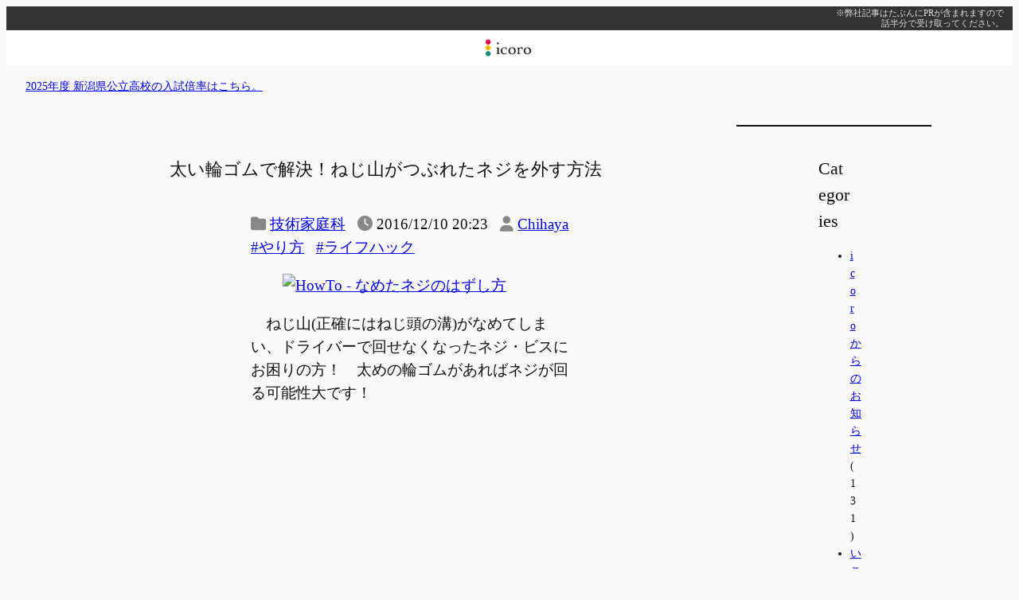

--- FILE ---
content_type: text/html; charset=utf-8
request_url: https://www.google.com/recaptcha/api2/aframe
body_size: 266
content:
<!DOCTYPE HTML><html><head><meta http-equiv="content-type" content="text/html; charset=UTF-8"></head><body><script nonce="-EAB2l1vy61eW9ACIJYgJA">/** Anti-fraud and anti-abuse applications only. See google.com/recaptcha */ try{var clients={'sodar':'https://pagead2.googlesyndication.com/pagead/sodar?'};window.addEventListener("message",function(a){try{if(a.source===window.parent){var b=JSON.parse(a.data);var c=clients[b['id']];if(c){var d=document.createElement('img');d.src=c+b['params']+'&rc='+(localStorage.getItem("rc::a")?sessionStorage.getItem("rc::b"):"");window.document.body.appendChild(d);sessionStorage.setItem("rc::e",parseInt(sessionStorage.getItem("rc::e")||0)+1);localStorage.setItem("rc::h",'1769629981615');}}}catch(b){}});window.parent.postMessage("_grecaptcha_ready", "*");}catch(b){}</script></body></html>

--- FILE ---
content_type: application/javascript; charset=utf-8;
request_url: https://dalc.valuecommerce.com/app3?p=884825452&_s=https%3A%2F%2Fwww.icoro.com%2F201612108989&vf=iVBORw0KGgoAAAANSUhEUgAAAAMAAAADCAYAAABWKLW%2FAAAAMElEQVQYV2NkFGP4n5GSybCpbQEDo1AE8%2F%2F%2FvrYMP58eYmDcyNX1P%2BrZF4a7Ak0MABiAD6NTSqrsAAAAAElFTkSuQmCC
body_size: 2533
content:
vc_linkswitch_callback({"t":"697a691c","r":"aXppHAAG-1MDEaVACooERAqKC5YwMw","ub":"aXppGwAJElgDEaVACooCsQqKC%2FB%2B6A%3D%3D","vcid":"sHlCVk-tLgPbbwNOW_fdym5jWfqoNQn49BfHuHchEQhH6fmKlWltvQ","vcpub":"0.457555","tabelog.com":{"a":"2797472","m":"3366797","g":"0fb795c28e"},"direct.sanwa.co.jp":{"a":"2706855","m":"3205567","g":"e8f1cd7e8e"},"l":4,"www.hotpepper.jp?vos=nhppvccp99002":{"a":"2594692","m":"2262623","g":"5dd89bfaa5","sp":"vos%3Dnhppvccp99002"},"wwwtst.hotpepper.jp":{"a":"2594692","m":"2262623","g":"5dd89bfaa5","sp":"vos%3Dnhppvccp99002"},"paypaymall.yahoo.co.jp":{"a":"2821580","m":"2201292","g":"d45685dd8e"},"p":884825452,"tomiz.bizproject.biz":{"a":"2751173","m":"3281207","g":"4da790ed8e"},"www.hotpepper.jp":{"a":"2594692","m":"2262623","g":"5dd89bfaa5","sp":"vos%3Dnhppvccp99002"},"s":2576898,"postcard.kitamura.jp":{"a":"2876604","m":"2717035","g":"271108558e"},"dom.jtb.co.jp":{"a":"2549714","m":"2161637","g":"8e56f7cfbd","sp":"utm_source%3Dvcdom%26utm_medium%3Daffiliate"},"www.jtb.co.jp/kokunai_hotel":{"a":"2549714","m":"2161637","g":"8e56f7cfbd","sp":"utm_source%3Dvcdom%26utm_medium%3Daffiliate"},"www.print-happy.com/pc/index.asp":{"a":"2876604","m":"2717035","g":"271108558e"},"mini-shopping.yahoo.co.jp":{"a":"2821580","m":"2201292","g":"d45685dd8e"},"www.kitamura-print.com":{"a":"2876604","m":"2717035","g":"271108558e"},"shopping.geocities.jp":{"a":"2821580","m":"2201292","g":"d45685dd8e"},"jalan.net":{"a":"2513343","m":"2130725","g":"78b852c98e"},"www.jtb.co.jp":{"a":"2549714","m":"2161637","g":"8e56f7cfbd","sp":"utm_source%3Dvcdom%26utm_medium%3Daffiliate"},"shop.tomizawa.co.jp":{"a":"2751173","m":"3281207","g":"4da790ed8e"},"www.jtb.co.jp/kokunai":{"a":"2549714","m":"2161637","g":"8e56f7cfbd","sp":"utm_source%3Dvcdom%26utm_medium%3Daffiliate"},"shopping.yahoo.co.jp":{"a":"2821580","m":"2201292","g":"d45685dd8e"},"tomiz.com":{"a":"2751173","m":"3281207","g":"4da790ed8e"},"www.jtbonline.jp":{"a":"2549714","m":"2161637","g":"8e56f7cfbd","sp":"utm_source%3Dvcdom%26utm_medium%3Daffiliate"},"www.jtb.co.jp/kokunai_htl":{"a":"2549714","m":"2161637","g":"8e56f7cfbd","sp":"utm_source%3Dvcdom%26utm_medium%3Daffiliate"},"approach.yahoo.co.jp":{"a":"2821580","m":"2201292","g":"d45685dd8e"},"paypaystep.yahoo.co.jp":{"a":"2821580","m":"2201292","g":"d45685dd8e"},"www.print-happy.com/sp/index.asp":{"a":"2876604","m":"2717035","g":"271108558e"},"jtb.co.jp":{"a":"2549714","m":"2161637","g":"8e56f7cfbd","sp":"utm_source%3Dvcdom%26utm_medium%3Daffiliate"}})

--- FILE ---
content_type: application/javascript
request_url: https://www.icoro.com/wp-content/plugins/social-button-block/build/view.js?ver=bd7a3bbfbbe3fe4675cf
body_size: -46
content:
console.log("Hello World! (from create-block-social-button-block block)");